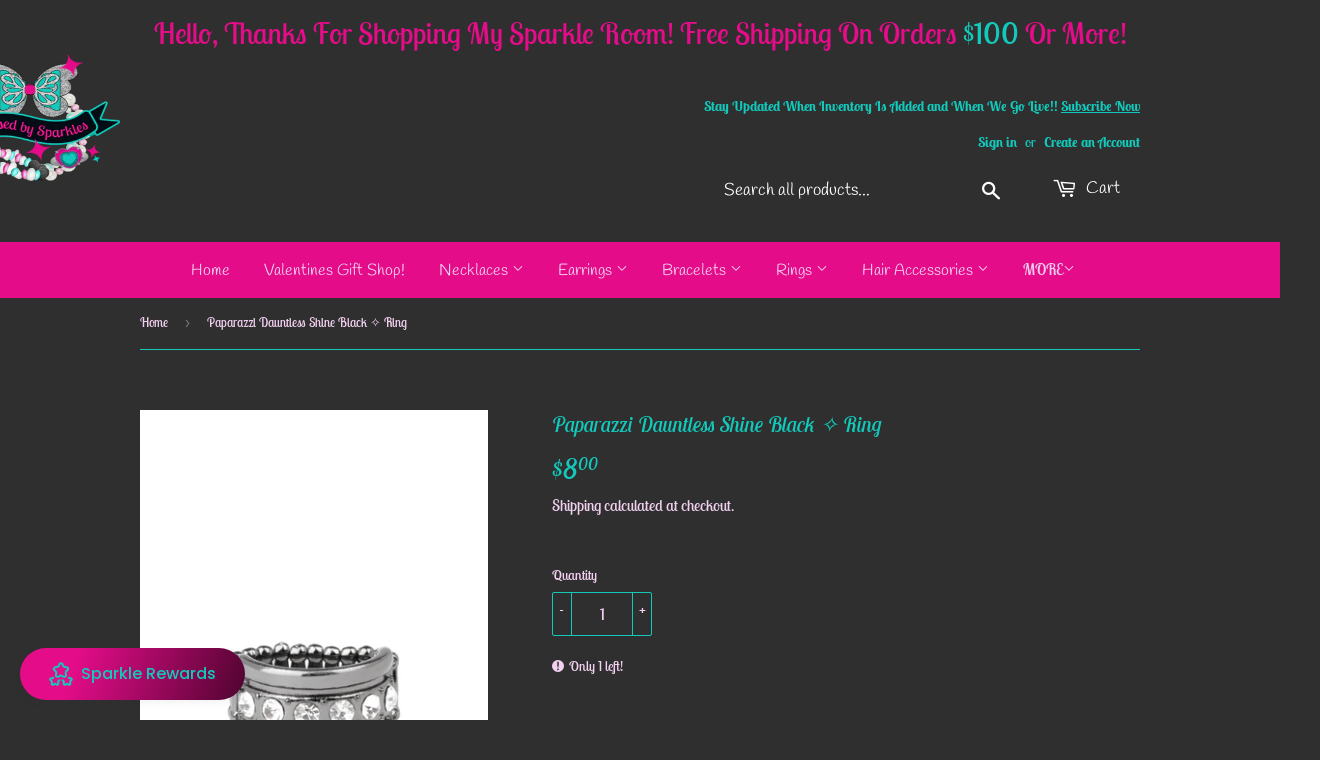

--- FILE ---
content_type: text/javascript; charset=utf-8
request_url: https://blessedbysparkles.com/products/dauntless-shine-black.js
body_size: 246
content:
{"id":4414979342434,"title":"Dauntless Shine Black ✧ Ring","handle":"dauntless-shine-black","description":"\u003cp\u003eInfused with dainty gunmetal studs, a row of glassy white rhinestones is boldly displayed along the center of a beveled gunmetal band for a fierce look. Features a stretchy band for a flexible fit.\u003c\/p\u003e\n\u003cp\u003e\u003ci\u003eSold as one individual ring.\u003c\/i\u003e\u003c\/p\u003e\n\u003cp\u003e\u003ci\u003e\u003cimg src=\"https:\/\/d9b54x484lq62.cloudfront.net\/paparazzi\/shopping\/images\/517_fficon_1.jpg\" alt=\"Fashion Fix\" height='“50\"' align=\"middle\" width=\"50\"\u003e\u003c\/i\u003e\u003c\/p\u003e","published_at":"2020-05-04T21:06:51-06:00","created_at":"2020-05-04T22:32:11-06:00","vendor":"Paparazzi Accessories","type":"Ring","tags":["Black","Gunmetal","Magnificent Musings","Ring Wide Back"],"price":800,"price_min":800,"price_max":800,"available":true,"price_varies":false,"compare_at_price":null,"compare_at_price_min":0,"compare_at_price_max":0,"compare_at_price_varies":false,"variants":[{"id":31589634834530,"title":"Default Title","option1":"Default Title","option2":null,"option3":null,"sku":"5676","requires_shipping":true,"taxable":true,"featured_image":null,"available":true,"name":"Dauntless Shine Black ✧ Ring","public_title":null,"options":["Default Title"],"price":800,"weight":0,"compare_at_price":null,"inventory_management":"shopify","barcode":"#P4RE-BKXX-226TJ","requires_selling_plan":false,"selling_plan_allocations":[]}],"images":["\/\/cdn.shopify.com\/s\/files\/1\/0177\/7431\/3526\/products\/3__dauntless-shine-black__qty-2__1.jpg?v=1746098322","\/\/cdn.shopify.com\/s\/files\/1\/0177\/7431\/3526\/products\/3__dauntless-shine-black__qty-2__2.jpg?v=1746098322"],"featured_image":"\/\/cdn.shopify.com\/s\/files\/1\/0177\/7431\/3526\/products\/3__dauntless-shine-black__qty-2__1.jpg?v=1746098322","options":[{"name":"Title","position":1,"values":["Default Title"]}],"url":"\/products\/dauntless-shine-black","media":[{"alt":"Dauntless Shine Black ✧ Ring Ring","id":6066524422242,"position":1,"preview_image":{"aspect_ratio":0.667,"height":1500,"width":1000,"src":"https:\/\/cdn.shopify.com\/s\/files\/1\/0177\/7431\/3526\/products\/3__dauntless-shine-black__qty-2__1.jpg?v=1746098322"},"aspect_ratio":0.667,"height":1500,"media_type":"image","src":"https:\/\/cdn.shopify.com\/s\/files\/1\/0177\/7431\/3526\/products\/3__dauntless-shine-black__qty-2__1.jpg?v=1746098322","width":1000},{"alt":"Dauntless Shine Black ✧ Ring Ring","id":6066524389474,"position":2,"preview_image":{"aspect_ratio":0.667,"height":1500,"width":1000,"src":"https:\/\/cdn.shopify.com\/s\/files\/1\/0177\/7431\/3526\/products\/3__dauntless-shine-black__qty-2__2.jpg?v=1746098322"},"aspect_ratio":0.667,"height":1500,"media_type":"image","src":"https:\/\/cdn.shopify.com\/s\/files\/1\/0177\/7431\/3526\/products\/3__dauntless-shine-black__qty-2__2.jpg?v=1746098322","width":1000}],"requires_selling_plan":false,"selling_plan_groups":[]}